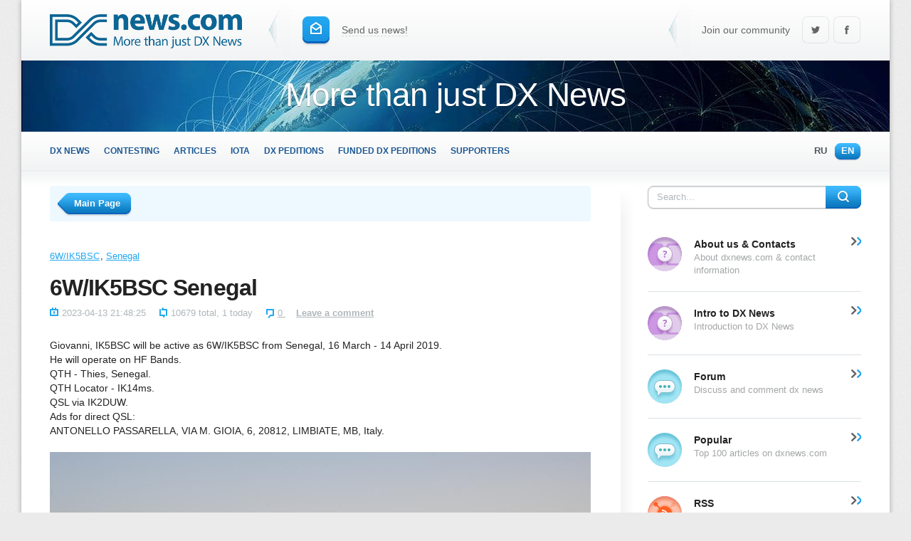

--- FILE ---
content_type: text/html; charset=windows-1251
request_url: https://amp.dxnews.com/6w-ik5bsc/
body_size: 14601
content:
                                                                    
	<!DOCTYPE html>
		<html amp prefix="og: http://ogp.me/ns#" lang="en">
		<head>
        <meta name="viewport" content="width=device-width, minimum-scale=1,initial-scale=1" />
	<title>6W/IK5BSC - Senegal</title>
			<meta property="og:title" content="6W/IK5BSC - Senegal" />
			<link rel="alternate" type="application/rss+xml" title="DX News RSS Feed" href="https://dxnews.com/rss.xml"/>
	<link rel="alternate" type="application/rss+xml" title="DX News Comments Feed" href="https://dxnews.com/rsscomments.xml"/>
	<link rel="preload" href="https://fonts.gstatic.com/s/opensans/v27/memvYaGs126MiZpBA-UvWbX2vVnXBbObj2OVTS-mu0SC55I.woff2" as="font" type="font/woff2" crossorigin>
	<link rel="preload" href="https://fonts.gstatic.com/s/opensans/v27/memvYaGs126MiZpBA-UvWbX2vVnXBbObj2OVTSumu0SC55K5gw.woff2" as="font" type="font/woff2" crossorigin>
	<meta property="fb:admins" content = "1599271259" />
	<meta property="fb:app_id" content="1970161809916380"/>
		<meta name="msapplication-TileColor" content="#5A82FF" />
	<meta name="msapplication-square150x150logo" content="https://dxnews.com/gfx/logotype.png" />
	<meta name="google-site-verification" content="DNFaKe1AOVjmuGTZ_PUkO9BmQ8Pk48vYMlDQvw-Fk3c" />
		<meta charset="utf-8"> 
	<!--<script async custom-element="amp-auto-ads"
        src="https://cdn.ampproject.org/v0/amp-auto-ads-0.1.js">
	</script>-->
						<meta property="og:type" content="article" />
			<meta property="og:url" content="https://dxnews.com/6w-ik5bsc/" /> 
			<meta property="article:publisher" content="DX News" />
			<meta property="article:author" content="DX News" />		
			<meta property="article:tag" content="DXing" />
			<meta property="article:section" content="Radio" />
					<meta property="og:image" content="https://dxnews.com/images/logo500x500.png" />
					<meta name="keywords" content="6W/IK5BSC, Senegal" />
					<meta name="description" content="Giovanni, IK5BSC will be active as 6W/IK5BSC from Senegal, 16 March - 14 April 2019." />
		<meta property="og:description" content="Giovanni, IK5BSC will be active as 6W/IK5BSC from Senegal, 16 March - 14 April 2019." />
					<link rel="canonical" href="https://dxnews.com/6w-ik5bsc/" />
			<link rel="amphtml" href="https://amp.dxnews.com/6w-ik5bsc/" />
			<link rel="alternate" hreflang="ru" href="https://dxnews.com/ru/6w-ik5bsc/" />
		<link rel="shortcut icon" href="https://dxnews.com/images/favicon.png" />
	<link rel="apple-touch-icon" href="https://dxnews.com/images/icon60x60.png" />
	<link rel="apple-touch-icon" sizes="76x76" href="https://dxnews.com/images/icon76x76.png" />
	<link rel="apple-touch-icon" sizes="120x120" href="https://dxnews.com/images/icon120x120.png" />
	<link rel="apple-touch-icon" sizes="152x152" href="https://dxnews.com/images/icon152x152.png" />
	<link rel="publisher" href="https://plus.google.com/105880974992427386602" />
			<style amp-custom>
		.send_news{float:left;margin-top:23px}.i_send{width:40px;height:41px;background-position:-305px 0;margin:0 12px 0 0}.send_news,a.dash{color:#666;text-decoration:none}.send_news:hover,a.dash:hover{color:#22a7f0}.send_news:hover .dash,a.dash:hover{border-bottom-color:#c8e5f6}.dash{border-bottom:1px dashed #d8d9d9;}a:hover .i_send{background-position:-305px -41px}a:active .i_send{background-position:-305px -82px}.social{float:right}.soc_group{float:left;white-space:nowrap;margin-top:23px}.soc_group>.icon{width:40px;height:41px}.soc_gp{background-position:0 -171px}.soc_tw{background-position:-40px -171px}.soc_fb{background-position:-80px -171px}.soc_gp:hover{background-position:0 -212px}.soc_tw:hover{background-position:-40px -212px}.soc_fb:hover{background-position:-80px -212px}.soc_gp:active{background-position:0 -253px}.soc_tw:active{background-position:-40px -253px}.soc_fb:active{background-position:-80px -253px}.soc_info{margin-right:12px;color:#666}.head-pic{height:100px;background:url(https://dxnews.com/images/head-pic.jpg) 50% 0 no-repeat fixed #146da6;overflow:hidden}.head-pic>p{font-size:46px;font-weight:300;letter-spacing:-.02em;color:#fff;text-shadow:0 1px 1px rgba(0,0,0,.4);text-align:center;margin-top:15px}#toolbar,#toolbar-pos{height:56px}#toolbar-pos.fixed #toolbar{position:fixed;top:0;left:0;right:0;width:100%;z-index:1234}.toolbar-in{min-width:990px;max-width:1220px;height:55px;margin:0 auto;border-bottom:1px solid #e1e3e4;background:-webkit-linear-gradient(top,#fff 0,#f2f3f4 100%);background:-moz-linear-gradient(top,#fff 0,#f2f3f4 100%);background:-ms-linear-gradient(top,#fff 0,#f2f3f4 100%);background:-o-linear-gradient(top,#fff 0,#f2f3f4 100%);background:linear-gradient(top,#fff 0,#f2f3f4 100%)}.topmenu{padding:0 40px}.head-menu{text-transform:uppercase;font-weight:700;list-style:none;padding:0;margin:0}.head-menu>li{float:left}.head-menu>li>a{margin-right:20px;height:25px;line-height:25px;padding:15px 0;float:left;position:relative;font-size:1.05em;text-decoration:none;color:#1c5894}.head-menu>li>a:after{content:"";position:absolute;left:0;top:100%;display:block;height:1px;width:100%;visibility:hidden;opacity:0;background:-webkit-linear-gradient(left,transparent 0,#22a7f0 50%,transparent 100%);background:-moz-linear-gradient(left,transparent 0,#22a7f0 50%,transparent 100%);background:-ms-linear-gradient(left,transparent 0,#22a7f0 50%,transparent 100%);background:-o-linear-gradient(left,transparent 0,#22a7f0 50%,transparent 100%);background:linear-gradient(left,transparent 0,#22a7f0 50%,transparent 100%)}.head-menu>li.active>a,.head-menu>li>a:hover{color:#22a7f0}.head-menu>li.active>a:after{opacity:1;visibility:visible}.head-menu>li>a,.head-menu>li>a:after{-webkit-transition:all ease-out .3s;-moz-transition:all ease-out .3s;-o-transition:all ease-out .3s;transition:all ease-out .3s}.lang{float:right;margin-top:16px}.lang>a{color:#4e555d;float:left;position:relative;font-size:13px;text-transform:uppercase;text-decoration:none;height:20px;line-height:20px;margin:0 10px 0 0;padding:1px 0 4px 10px}.lang>a:hover{color:#22a7f0}.lang>a.active{color:#fff;background:url(https://dxnews.com/images/sprite.png) -374px 0 no-repeat}.lang>a>.icon{position:absolute;right:0;top:0;width:10px;height:25px;margin:0 -10px 0 0;background-position:-590px -9999px;background-repeat:no-repeat}.lang>a.active>.icon{background-position:-590px 0}#footer{background:url(https://dxnews.com/images/footbg.png) 50% 0 #146da6;width:100%}.footer{padding:20px 40px;background:url(https://dxnews.com/images/foot_shadow.png) 50% 0 repeat-x}.foot_conteiner{padding:0px 380px 0px 0px}.foot_menu{float:left;width:100%}.foot_copy{float:right;width:300px;margin-right:-380px;padding:0px 0px 0px 80px;position:relative}.foot_menu>ul{float:left;width:32%;margin:0 0 40px 2%;padding:0;list-style:none;position:relative}.foot_menu>ul:after,.foot_menu>ul>li:after{content:"";position:absolute;left:0;top:8px;width:5px;height:5px;border:2px solid #22a7f0;border-radius:50%;-webkit-transition:all ease-out .2s;-moz-transition:all ease-out .2s;-o-transition:all ease-out .2s;transition:all ease-out .2s}.foot_menu>ul:first-child{margin-left:0}.foot_menu>ul>li{padding:0px 0px 0px 25px;position:relative}.foot_menu>ul>li>a{display:block;color:#fff;text-decoration:none;width:100%;padding:3px 0}.foot_menu>ul:hover:after,.foot_menu>ul>li:after{opacity:0;visibility:hidden}.foot_menu>ul>li:hover:after{opacity:1;visibility:visible}.foot_menu>ul>li>a:hover{color:#22a7f0}.foot_copy,.foot_copy a{color:#b6b7b8}.foot_copy a{text-decoration:none}.foot_copy a:hover{color:#fff}.counter img{opacity:.5;margin-right:5px;-webkit-transition:all ease-out .2s;-moz-transition:all ease-out .2s;-o-transition:all ease-out .2s;transition:all ease-out .2s}.counter img:hover{opacity:1}.foot_logo{float:right;width:50px;height:46px;background-position:-145px -60px}.top-grad{height:19px;border-top:1px solid #fff;background:-webkit-linear-gradient(top,#f2f4f5 0,#fff 100%);background:-moz-linear-gradient(top,#f2f4f5 0,#fff 100%);background:-ms-linear-gradient(top,#f2f4f5 0,#fff 100%);background:-o-linear-gradient(top,#f2f4f5 0,#fff 100%);background:linear-gradient(top,#f2f4f5 0,#fff 100%)}.foot-grad{height:49px;border-bottom:3px solid #fff;background:-webkit-linear-gradient(bottom,#f2f4f5 0,#fff 100%);background:-moz-linear-gradient(bottom,#f2f4f5 0,#fff 100%);background:-ms-linear-gradient(bottom,#f2f4f5 0,#fff 100%);background:-o-linear-gradient(bottom,#f2f4f5 0,#fff 100%);background:linear-gradient(bottom,#f2f4f5 0,#fff 100%)}#content{margin:0 40px;position:relative;min-height:387px}.conteiner{padding:0px 380px 0px 0px}#section{float:left;width:100%}#section img{max-width:100%;height:auto}#section iframe{max-width:100%}#rightside{float:right;width:300px;padding:0px 0px 0px 80px;margin-right:-380px;position:relative}.separator{width:20px;right:318px;top:0;bottom:0;position:absolute;overflow:hidden;background:-webkit-linear-gradient(left,#f3f3f3 0,#fff 100%);background:-moz-linear-gradient(left,#f3f3f3 0,#fff 100%);background:-ms-linear-gradient(left,#f3f3f3 0,#fff 100%);background:-o-linear-gradient(left,#f3f3f3 0,#fff 100%);background:linear-gradient(left,#f3f3f3 0,#fff 100%)}.separator:after,.separator:before{content:"";position:absolute;height:50px;width:100%;left:0}.separator:before{top:0;background:-webkit-linear-gradient(top,#fff 0,rgba(255,255,255,0) 100%);background:-moz-linear-gradient(top,#fff 0,rgba(255,255,255,0) 100%);background:-ms-linear-gradient(top,#fff 0,rgba(255,255,255,0) 100%);background:-o-linear-gradient(top,#fff 0,rgba(255,255,255,0) 100%);background:linear-gradient(top,#fff 0,rgba(255,255,255,0) 100%)}.separator:after{bottom:0;background:-webkit-linear-gradient(bottom,#fff 0,rgba(255,255,255,0) 100%);background:-moz-linear-gradient(bottom,#fff 0,rgba(255,255,255,0) 100%);background:-ms-linear-gradient(bottom,#fff 0,rgba(255,255,255,0) 100%);background:-o-linear-gradient(bottom,#fff 0,rgba(255,255,255,0) 100%);background:linear-gradient(bottom,#fff 0,rgba(255,255,255,0) 100%)}#t-search{position:relative;height:32px;margin-bottom:20px}#t-search input{width:220px;height:20px;padding:5px 66px 5px 12px;border:1px solid #babfc2;border-radius:8px;font-size:13px;box-shadow:0 1px 1px 0 rgba(0,0,0,.13),inset 0 1px 2px 0 rgba(0,0,0,.13);-webkit-box-shadow:0 1px 1px 0 rgba(0,0,0,.13),inset 0 1px 2px 0 rgba(0,0,0,.13);-moz-box-shadow:0 1px 1px 0 rgba(0,0,0,.13),inset 0 1px 2px 0 rgba(0,0,0,.13)}#t-search input:focus{border-color:#76c2ed}#t-search input::-webkit-input-placeholder{color:#b0b6ba}#t-search button{position:absolute;right:0;top:0;width:50px;height:32px;padding:0;border:0;background-position:-374px -123px;background-color:transparent;cursor:pointer}#t-search button:hover{background-position:-374px -155px}#t-search button:active{background-position:-374px -187px}.vmenu{margin-bottom:20px}.vmenu>.vmenu_item:first-child{border-top-width:0}.vmenu_item{color:inherit;text-decoration:none;display:block;border-top:1px solid #dae1e5;padding:20px 0;width:100%;position:relative}.vmenu_item *{cursor:pointer}.vmenu_item:after{clear:both;content:"";display:block}.vmenu_item:before{position:absolute;right:0;width:8px;height:12px;background-position:0 -48px}.vmenu_item:hover:before{background-position:-8px -48px}.vmenu_item>b,.vmenu_item>span,.vmenu_item>div{margin-left:65px;display:block;padding:0px 20px 0px 0px}.vmenu_item>b{margin-bottom:.3em;margin-top:-2px}.vmenu_item:hover>b{color:#22a7f0}.vmenu_item>div{font-size:.9em;color:#a3a6a8}.vmenu_item>.icon{float:left;width:48px;height:48px}.i_forum{background-position:-96px -60px}.i_contest{background-position:-48px -60px}.i_vmrss{background-position:0 -60px}.subscribe{margin-bottom:20px}.subscribe_head{margin:0;font-size:22px;padding-top:18px;text-align:center;color:#fff;height:171px;background:url(https://dxnews.com/images/subscribe.png) 50% 0 no-repeat #4bb7ea}.subscribe_form{background-color:#f3f3f3;padding:5px 23px 23px;border-radius:0 0 3px 3px;border-bottom:1px solid #dadada}.subscribe_form>input{text-align:center;width:228px}.like_block{list-style:none;padding:10px 5px;margin:0;border:1px solid #c9d6dd;border-radius:3px;white-space:nowrap}.like_block>li{display:inline-block;vertical-align:top;height:20px}.like_fb{padding:0 5px}.like_tw{width:85px}.block{margin:40px 0}.block>.title{border-top:4px solid #e9eef0;font-size:1.1em;font-weight:700;padding-top:8px;margin-bottom:20px}.list-items{list-style:none;padding:0;margin:0}.list-items>li{border-top:1px solid #dae1e5}.list-items>li>a{display:block;padding:18px 0;text-decoration:none;color:inherit}.list-items>li>a *{cursor:pointer}.list-items>li>a:after{clear:both;display:block;content:""}.list-items>li:first-child{border-top-width:0}.list-items>li:first-child>a{padding-top:0}.list-items .img{position:relative;float:left;width:80px;overflow:hidden}.list-items .img>img{max-width:100%;border-radius:2px;display:block}.list-items .date,.list-items .text{margin-left:105px}.list-items .text{height:2.8em;line-height:1.4em;overflow:hidden;margin-bottom:.3em}.list-items .date{font-size:.9em;color:#b0b6ba}.list-items>li>a .img:after{content:"";border-radius:2px;position:absolute;left:0;top:0;bottom:0;right:0;width:100%;background-color:#000;opacity:0;visibility:hidden}.list-items>li>a .img:before{z-index:1;position:absolute;left:50%;top:50%;margin:-10px 0 0 26px;background-position:-111px -123px;width:12px;height:20px;opacity:0;visibility:hidden}.list-items>li>a:hover .text{color:#23a7f0}.list-items>li>a:hover .img:after{opacity:.8;visibility:visible}.list-items>li>a:hover .img:before{margin-left:-6px;opacity:1;visibility:visible}.list-items>li>a .img:after,.list-items>li>a .img:before{-webkit-transition:all ease-out .3s;-moz-transition:all ease-out .3s;-o-transition:all ease-out .3s;transition:all ease-out .3s}.text-block{margin-bottom:40px}.hsep{margin:40px 0 0 -40px;height:10px;background:url(https://dxnews.com/images/hsep.png) no-repeat}.heading_cat{margin-bottom:20px}.heading_cat>h1,.heading_cat>h2,.heading_cat>h3{display:inline;font-size:24px;margin:0}.i_rss{width:36px;height:28px;background-position:-269px 0;margin:-8px 10px 0 0}.i_rss:hover{background-position:-269px -28px}.i_rss:active{background-position:-269px -56px}.article{display:block;background-color:#fff;border:1px solid #dfdfdf;border-radius:2px;margin-bottom:20px;box-shadow:0 1px 2px 0 rgba(0,0,0,.12),0 0 0 7px #f6f6f6;-webkit-box-shadow:0 1px 2px 0 rgba(0,0,0,.12),0 0 0 7px #f6f6f6;-moz-box-shadow:0 1px 2px 0 rgba(0,0,0,.12),0 0 0 7px #f6f6f6}.art_foot,.article{-webkit-transition:all ease-out .3s;-moz-transition:all ease-out .3s;-o-transition:all ease-out .3s;transition:all ease-out .3s}.article:hover{border-color:#a7cee5;box-shadow:0 1px 2px 0 rgba(0,0,0,.12),0 0 0 7px #eff9ff;-webkit-box-shadow:0 1px 2px 0 rgba(0,0,0,.12),0 0 0 7px #eff9ff;-moz-box-shadow:0 1px 2px 0 rgba(0,0,0,.12),0 0 0 7px #eff9ff}.art_body{padding:24px 24px 24px 246px}.art_body>.img{float:left;margin-left:-221px;width:185px;position:relative}.art_body>.img img{max-width:100%;border-radius:2px}.art_body>.img:after{content:"";border-radius:2px;position:absolute;left:0;top:0;bottom:0;right:0;width:100%;background-color:#000;opacity:0;visibility:hidden}.art_body>.img:before{z-index:1;position:absolute;left:50%;top:50%;margin:22px 0 0 -22px;background-position:-305px -123px;width:45px;height:46px;opacity:0;visibility:hidden}.art_body>.img:hover:before{background-position:-305px -169px}.art_body>.img:active:before{background-position:-305px -215px}.noimg .art_body{padding:0px 0px 0px 24px}.noimg .art_body>.img{display:none}.article:hover .art_body>.img:before{margin-top:-22px;opacity:1;visibility:visible}.article:hover .art_body>.img:after{opacity:.6;visibility:visible}.art_body>.img:after,.art_body>.img:before{-webkit-transition:margin-top .3s ease-out 0s,opacity .3s ease-out 0s,visibility .3s ease-out 0s;-moz-transition:margin-top .3s ease-out 0s,opacity .3s ease-out 0s,visibility .3s ease-out 0s;-o-transition:margin-top .3s ease-out 0s,opacity .3s ease-out 0s,visibility .3s ease-out 0s;transition:margin-top .3s ease-out 0s,opacity .3s ease-out 0s,visibility .3s ease-out 0s}.art_info{float:right;width:100%}.art_info>.title{font-size:20px;line-height:1.3em;margin:0;font-weight:400}.art_info>.title a{color:inherit;text-decoration:none}.art_info>.title a:hover{color:#22a7f0}.art_info>.date{font-size:13px;margin:.2em 0 25px}.art_info>.text{line-height:1.45em;max-height:4.35em;overflow:hidden;margin-top:25px}.art_foot{padding: 0px 24px 0px 246px;border-top:1px solid #dfdfdf;height:53px;font-size:13px}.article:hover .art_foot{border-color:#a7cee5}.art_foot-left{float:left;margin-left:-221px;width:205px;position:relative;margin-top:16px}.art_foot-right{float:right;width:100%;margin-top:16px}.meta{list-style:none;display:inline;padding:0;margin:0;font-size:13px;color:#b0b6ba}.meta a{color:#b0b6ba}.meta a:hover{color:#22a7f0}.meta>li{display:inline;margin-right:15px}.meta2{list-style:none;display:inline;padding:0;margin:0;font-size:13px;color:#b0b6ba}.meta2 a{color:#b0b6ba}.meta2 a:hover{color:#22a7f0}.meta2>li{display:inline;margin-right:15px}.rate{display:inline-block;vertical-align:middle;width:90px;height:16px;overflow:hidden;background:url(https://dxnews.com/images/sprite.png) 0 -123px no-repeat}.rate>.icon{display:block;height:16px;background-position:0 -139px}.rate_info{font-size:13px;color:#b0b6ba}.art_foot-left .meta2{float:left;text-align:left}.art_foot-left .meta2>li{margin:0 0 0 10px;float:left}.art_foot-left .meta2>li:first-child{margin-left:0}.art_foot-left .meta{float:right;text-align:right}.art_foot-left .meta>li{margin:0 0 0 10px;float:left}.art_foot-left .meta>li:first-child{margin-left:0px;}.i_coms{margin:-2px 5px 0 0;width:11px;height:15px;background-position:-11px -108px}.i_views{margin:-2px 5px 0 0;width:11px;height:15px;background-position:0 -108px}.i_date{margin:-2px 5px 0 0;width:12px;height:15px;background-position:-22px -108px}.art_foot-left .rate{margin-top:-4px}.art_foot .category{margin:0 150px 0 0}.more{position:relative;display:inline-block;color:#fff;text-decoration:none;height:33px;padding:0px 24px 0px 0px}.more:after,.more>b, .more>span{background:url(https://dxnews.com/images/sprite.png) -306px -261px no-repeat}.more>b, .more>span{display:block;cursor:pointer;padding:4px 0 8px 16px;height:21px;line-height:21px}.more:after{content:"";width:24px;height:33px;position:absolute;right:0;top:0;background-position:-576px -261px}.more:hover>b, .more:hover>span{background-position:-306px -294px}.more:hover:after{background-position:-576px -294px}.more:active>b,.more:active>span{background-position:-306px -327px}.more:active:after{background-position:-576px -327px}.art_foot .more{float:right;margin-top:-5px}.pager{position:relative;margin:40px 0}.pages-info{float:left;position:relative;margin-right:20px;line-height:20px;padding:6px 20px;height:20px;color:#9ca2a6;font-size:13px;background-color:#eaeef0;border-radius:8px}.pages-info:after{content:"";position:absolute;left:17px;top:0;margin-top:-7px;vertical-align:middle;border:solid transparent;border-bottom-color:#eaeef0;border-width:0 7px 7px}.pages{font-size:18px;font-weight:700}.pages>a,.pages>span{margin-left:-3px;text-decoration:none;display:inline-block;padding:5px 8px;border-radius:8px;height:22px;line-height:22px}.pages>span{color:#fff;background:-webkit-linear-gradient(top,#3ebbff 0,#0b7abf 100%);background:-moz-linear-gradient(top,#3ebbff 0,#0b7abf 100%);background:-ms-linear-gradient(top,#3ebbff 0,#0b7abf 100%);background:-o-linear-gradient(top,#3ebbff 0,#0b7abf 100%);background:linear-gradient(top,#3ebbff 0,#0b7abf 100%);box-shadow:0 2px 1px 0 rgba(0,0,0,.1),inset 0 -2px 0 0 #0a63bc;-webkit-box-shadow:0 2px 1px 0 rgba(0,0,0,.1),inset 0 -2px 0 0 #0a63bc;-moz-box-shadow:0 2px 1px 0 rgba(0,0,0,.1),inset 0 -2px 0 0 #0a63bc}.pages>a:hover{background-color:#eaeef0}.pages>span.nav_ext{background:0 0;color:#222;border-radius:0;box-shadow:none;-webkit-box-shadow:none;-moz-box-shadow:none}.pager-lr{float:right;margin-left:20px}.pager-lr a{float:left;width:34px;height:34px;margin-left:3px}.pager-lr span{opacity:.5}.i_next{background-position:-271px -123px}a.i_next:hover{background-position:-271px -157px}a.i_next:active{background-position:-271px -192px}.i_prev{background-position:-237px -123px}a.i_prev:hover{background-position:-237px -157px}a.i_prev:active{background-position:-237px -192px}.pager span .i_next,.pager span .i_prev{opacity:.3}.breadcrumbs{background:#eef8ff;border-radius:4px;padding:7px 10px;font-size:13px;margin-bottom:40px}.breadcrumbs:after{content:"";display:block;clear:both}.breadcrumbs>ul{display:block;list-style:none;padding:0;margin:8px 0 0 145px}.breadcrumbs>ul>li{display:inline}.breadcrumbs>ul>li:first-child:before{display:none}.breadcrumbs>ul>li:before{content:"/";margin:0 8px 0 5px;color:#b7bbbd}.breadcrumbs .back{float:left;margin-top:3px}.back{position:relative;display:inline-block;color:#fff;text-decoration:none;height:33px;padding:0px 0px 0px 24px}.back:after,.back>b,.back>span{background:url(https://dxnews.com/images/sprite.png) 100% -360px no-repeat}.back>b, .back>span{display:block;cursor:pointer;padding:4px 16px 8px 0;height:21px;line-height:21px}.back:after{content:"";width:24px;height:33px;position:absolute;left:0;top:0;background-position:-306px -360px}.back:hover>b, .back:hover>span{background-position:100% -393px}.back:hover:after{background-position:-306px -393px}.back:active>b, .back:active>span{background-position:100% -426px}.back:active:after{background-position:-306px -426px}.tags{list-style:none;padding:0;font-size:13px}.tags>li{display:inline}.tags>li:before{content:", ";margin-left:-3px}.tags>li:first-child:before{display:none}.story>.text>a{word-break: break-all;}.story>.text>p>a{word-break: break-all;}.story>.title{font-size:32px;margin:-.2em 0 .2em;letter-spacing:-.03em;line-height:1.32em}.story>.meta{display:block;margin-bottom:2em}.story>.text{margin-bottom:40px}.sharebox-in{height:48px;padding:7px 10px 7px 7px;border:2px solid #e1e8ec;border-radius:4px}.sharebox-in:after{clear:both;display:block;content:""}.share_text{float:left;padding:4px 20px 3px 15px;width:100px;line-height:1.35em;color:#1c5894}.share_count{margin-left:7px;position:relative;background:#eaeef0;border-radius:8px;display:inline-block;line-height:22px;height:22px;padding:10px 15px;vertical-align:middle;color:#4d5f6d}.share_count:after{content:"";position:absolute;top:50%;left:0;margin:-8px 0 0 -8px;vertical-align:middle;border:solid transparent;border-right-color:#eaeef0;border-width:8px 8px 8px 0}.sharebox-in>.icon{width:56px;height:45px;margin-top:3px}.share_gp{background-position:0 -294px}.share_tw{background-position:-56px -294px}.share_fb{background-position:-112px -294px}.share_gp:hover{background-position:0 -339px}.share_tw:hover{background-position:-56px -339px}.share_fb:hover{background-position:-112px -339px}.share_gp:active{background-position:0 -384px}.share_tw:active{background-position:-56px -384px}.share_fb:active{background-position:-112px -384px}.midblock{margin-bottom:40px}.midtitle{font-size:24px;font-weight:700;letter-spacing:-.02em;margin-bottom:.6em}.thumb-list{list-style:none;padding:0;margin:0}.thumb-list:after{clear:both;display:block;content:""}.thumb-list>li{float:left;width:32%;margin-left:2%}.thumb-list>li:first-child{margin-left:0}.thumb-list>li>a{position:relative;display:block;color:inherit}.thumb-list>li>a:after{content:"";position:absolute;left:0;top:0;right:0;bottom:0;width:100%;background:#000;visibility:hidden;opacity:0;border-radius:2px;-webkit-transition:all ease-out .3s;-moz-transition:all ease-out .3s;-o-transition:all ease-out .3s;transition:all ease-out .3s}.thumb-list>li>a:hover:after{opacity:.5;visibility:visible}.thumb-list>li>a>img{border-radius:2px;min-width:100%}.thumb-list>li>a *{cursor:pointer}.thumb-list>li .title{z-index:1;position:absolute;left:20px;bottom:20px;right:20px}.thumb-list>li .title>span{background:#fff;font-size:16px}.i_comments:before{width:21px;height:24px;background-position:-90px -123px;margin:-3px 18px 0 0}.comment_item{border-bottom:1px solid #dae1e5;height:1%;padding:0 0 20px 125px;margin-bottom:20px}.com_left{width:105px;padding:0px 20px 0px 0px;float:left;margin-left:-125px;position:relative}.com_right{width:100%;float:right}.com_left .rate_info,.com_right>.meta{display:block;margin:.3em 0 .6em}.com_right .meta.ico:before{margin:-3px 6px 0 0;width:14px;height:14px;background-position:-135px -123px}.com_right>.text{margin-top:.6em; overflow:hidden; max-width:100%;}.greybox{background:#f3f3f3;padding:25px;margin:40px 0}.add_comment{padding:0px 315px 0px 0px;margin-bottom:10px}.add_comment label{position:absolute;opacity:0;visibility:hidden}.add_comment_right{float:right;margin-right:-235px;width:215px;padding:0px 0px 0px 20px}.add_comment_left{float:left;width:100%}.add_comment_right>input{width:277px}.add_comment_left>textarea{height:251px;margin:0}.captcha>img{float:left;width:105px;height:63px;border-radius:4px;margin-right:5px}.captcha>input{float:left;width:79px;height:49px;font-size:26px;margin:0;text-align:center}@media (max-width:1100px){#header .sep{display:none}}@media (max-width:1000px){#header,.topmenu{padding:0 20px}.hsep{margin-left:-20px}#content{margin:0 20px}.footer{padding:0px 20px 0px 20px;}}
.next_news{float:right;background: #eee; font-family: 'Proxima Nova Bold',sans-serif; font-size: .93em;color: #5a6871;text-transform: uppercase;text-decoration: none;letter-spacing: 3px;padding: 18px 14px;display: inline-block;min-width: 274px;margin-bottom: 1em;}
.prev_news{background: #eee; font-family: 'Proxima Nova Bold',sans-serif; font-size: .93em;color: #5a6871;text-transform: uppercase;text-decoration: none;letter-spacing: 3px;padding: 18px 14px;display: inline-block;margin-right: 36px;min-width: 274px;margin-bottom: 1em;}
.prev_news:before{background:url(https://dxnews.com/i/c-news-nav-arrow.png) no-repeat top;width:25px;height:20px;display:inline-block;vertical-align:middle;margin-right:12px;content:''}
.next_news:hover{color:#9eaab2;cursor:pointer;}
.prev_news:hover{color:#9eaab2;cursor:pointer;}
.next_news:after{background:url(https://dxnews.com/i/c-news-nav-arrow.png) no-repeat bottom;width:25px;height:20px;display:inline-block;vertical-align:middle;margin-left:12px;content:''}
		#header{height:85px;padding:0 40px;background:-webkit-linear-gradient(top,#fff 0,#f2f3f4 100%);background:-moz-linear-gradient(top,#fff 0,#f2f3f4 100%);background:-ms-linear-gradient(top,#fff 0,#f2f3f4 100%);background:-o-linear-gradient(top,#fff 0,#f2f3f4 100%);background:linear-gradient(top,#fff 0,#f2f3f4 100%)}.logo{float:left;margin:20px 38px 0 0}a.logo *{cursor:pointer}.logo .icon{display:block;width:270px;height:48px;background-position:0 0}#header .sep{float:left;background-position:-345px -20px;width:29px;height:74px;margin:5px 17px 0 0}		a,abbr,acronym,address,applet,article,aside,audio,b,big,blockquote,canvas,caption,center,cite,code,dd,del,details,dfn,div,dl,dt,em,embed,fieldset,figcaption,figure,footer,form,h1,h2,h3,h4,h5,h6,header,hgroup,html,i,iframe,img,ins,kbd,label,legend,li,mark,menu,nav,object,ol,output,p,pre,q,ruby,s,samp,section,small,span,strike,strong,sub,summary,sup,time,u,ul,var,video{margin:0;padding:0;border:0;font:inherit;vertical-align:baseline}article,aside,details,figcaption,figure,footer,header,hgroup,menu,nav,section{display:block}blockquote,q{quotes:none}blockquote:after,blockquote:before,q:after,q:before{content:'';content:none}table{border-collapse:collapse;border-spacing:0}article,aside,details,figcaption,figure,footer,header,hgroup,nav,section,summary{display:block}button,input,select,textarea{font:14px/1.45 "Open Sans",Helvetica,sans-serif;color:#222;outline:0}a{outline:0;color:#22a7f0;text-decoration:underline}a:hover{color:#ff7e28}a img{border:0}a>img{vertical-align:bottom}.h1,.h2,.h3,.h4,.h5,h1,h2,h3,h4,h5{margin:2em 0 .6em;line-height:normal;font-weight:700;letter-spacing:-.02em;text-rendering:optimizeLegibility}.h1,h1{font-size:26px}.h2,h2{font-size:24px}.h3,h3{font-size:22px}.h4,h4{font-size:18px}.h5,h5{font-size:16px}.first{margin-top:0}.center{text-align:center}.strike{text-decoration:line-through}.uline{text-decoration:underline}.hide{display:none}.left{float:left}.right{float:right}.over{display:inline-block;vertical-align:middle;max-width:100%;white-space:nowrap;text-overflow:ellipsis;overflow:hidden}a .over{cursor:pointer}.grey{color:#b0b6ba}.grey a{color:inherit}.grey a:hover{color:#222}.clr{clear:both}.clrfix:after{clear:both;content:"";display:block;height:0;width:0;visibility:hidden}ul{padding-left:25px;list-style:disc}ol{padding-left:25px;list-style:decimal}blockquote,dd,dl,fieldset,ol,p,pre,table,ul{margin-bottom:20px}b,strong{font-weight:700}cite,em,i{font-style:italic}caption{text-align:left}td,th{vertical-align:middle}.small,small{font-size:.9em}hr{height:0;border:0;border-top:1px solid #dfdfdf;-moz-box-sizing:content-box;box-sizing:content-box;margin:20px 0}.tableSort,table.calendar,table.pm,table.tableform,table.userstop{border-collapse:collapse;border-spacing:0}.grid_1_2{float:left;width:48%;margin-right:4%}.grid_1_3{float:left;width:30%;margin-right:5%}.grid_2_3{float:left;width:65%;margin-right:5%}.grid_1_4{float:left;width:22%;margin-right:4%}.grid_last{margin-right:0}.breadcrumb{color:#cdcdcd;background-color:#fff;margin-bottom:2px;padding:10px 20px;height:1%}.breadcrumb a{color:#222;text-decoration:inherit}.breadcrumb a:hover{text-decoration:underline}.breadcrumb .sep{margin:0 10px}button::-moz-focus-inner,input::-moz-focus-inner{border:0;padding:0}.btn{color:#fff;display:inline-block;vertical-align:middle;cursor:pointer;height:35px;line-height:21px;border-radius:8px;padding:6px 20px;border:0;position:relative;-moz-box-sizing:border-box;-webkit-box-sizing:border-box;box-sizing:border-box;background:-webkit-linear-gradient(top,#3ebbff 0,#0b7abf 100%);background:-moz-linear-gradient(top,#3ebbff 0,#0b7abf 100%);background:-ms-linear-gradient(top,#3ebbff 0,#0b7abf 100%);background:-o-linear-gradient(top,#3ebbff 0,#0b7abf 100%);background:linear-gradient(top,#3ebbff 0,#0b7abf 100%);box-shadow:0 2px 1px 0 rgba(0,0,0,.1),inset 0 -2px 0 0 #0a63bc;-webkit-box-shadow:0 2px 1px 0 rgba(0,0,0,.1),inset 0 -2px 0 0 #0a63bc;-moz-box-shadow:0 2px 1px 0 rgba(0,0,0,.1),inset 0 -2px 0 0 #0a63bc}.btn:hover{background:-webkit-linear-gradient(top,#52c1fe 0,#2297e0 100%);background:-moz-linear-gradient(top,#52c1fe 0,#2297e0 100%);background:-ms-linear-gradient(top,#52c1fe 0,#2297e0 100%);background:-o-linear-gradient(top,#52c1fe 0,#2297e0 100%);background:linear-gradient(top,#52c1fe 0,#2297e0 100%);box-shadow:0 2px 1px 0 rgba(0,0,0,.1),inset 0 -2px 0 0 #1c77c2;-webkit-box-shadow:0 2px 1px 0 rgba(0,0,0,.1),inset 0 -2px 0 0 #1c77c2;-moz-box-shadow:0 2px 1px 0 rgba(0,0,0,.1),inset 0 -2px 0 0 #1c77c2}.btn:active{margin-top:1px;padding-bottom:5px;height:34px;background:-webkit-linear-gradient(top,#1690d7 0,#27a5ec 100%);background:-moz-linear-gradient(top,#1690d7 0,#27a5ec 100%);background:-ms-linear-gradient(top,#1690d7 0,#27a5ec 100%);background:-o-linear-gradient(top,#1690d7 0,#27a5ec 100%);background:linear-gradient(top,#1690d7 0,#27a5ec 100%);box-shadow:0 1px 1px 0 rgba(0,0,0,.1),inset 0 -1px 0 0 #1c77c2;-webkit-box-shadow:0 1px 1px 0 rgba(0,0,0,.1),inset 0 -1px 0 0 #1c77c2;-moz-box-shadow:0 1px 1px 0 rgba(0,0,0,.1),inset 0 -1px 0 0 #1c77c2}.btn._orange{background:-webkit-linear-gradient(top,#f2965b 0,#fb6d44 100%);background:-moz-linear-gradient(top,#f2965b 0,#fb6d44 100%);background:-ms-linear-gradient(top,#f2965b 0,#fb6d44 100%);background:-o-linear-gradient(top,#f2965b 0,#fb6d44 100%);background:linear-gradient(top,#f2965b 0,#fb6d44 100%);box-shadow:0 2px 1px 0 rgba(0,0,0,.1),inset 0 -2px 0 0 #b43418;-webkit-box-shadow:0 2px 1px 0 rgba(0,0,0,.1),inset 0 -2px 0 0 #b43418;-moz-box-shadow:0 2px 1px 0 rgba(0,0,0,.1),inset 0 -2px 0 0 #b43418}.btn._orange:hover{background:-webkit-linear-gradient(top,#fab57a 0,#f98055 100%);background:-moz-linear-gradient(top,#fab57a 0,#f98055 100%);background:-ms-linear-gradient(top,#fab57a 0,#f98055 100%);background:-o-linear-gradient(top,#fab57a 0,#f98055 100%);background:linear-gradient(top,#fab57a 0,#f98055 100%);box-shadow:0 2px 1px 0 rgba(0,0,0,.1),inset 0 -2px 0 0 #d73e0d;-webkit-box-shadow:0 2px 1px 0 rgba(0,0,0,.1),inset 0 -2px 0 0 #d73e0d;-moz-box-shadow:0 2px 1px 0 rgba(0,0,0,.1),inset 0 -2px 0 0 #d73e0d}.btn._orange:active{background:-webkit-linear-gradient(top,#fb6c44 0,#f39156 100%);background:-moz-linear-gradient(top,#fb6c44 0,#f39156 100%);background:-ms-linear-gradient(top,#fb6c44 0,#f39156 100%);background:-o-linear-gradient(top,#fb6c44 0,#f39156 100%);background:linear-gradient(top,#fb6c44 0,#f39156 100%);box-shadow:0 1px 1px 0 rgba(0,0,0,.1),inset 0 -1px 0 0 #b43418;-webkit-box-shadow:0 1px 1px 0 rgba(0,0,0,.1),inset 0 -1px 0 0 #b43418;-moz-box-shadow:0 1px 1px 0 rgba(0,0,0,.1),inset 0 -1px 0 0 #b43418}a.btn{text-decoration:none}._wide{width:100%;display:block;-moz-box-sizing:border-box;-webkit-box-sizing:border-box;box-sizing:border-box}.caret{display:inline-block;width:0;height:0;margin-left:2px;vertical-align:middle;border:solid transparent;border-top-color:#0369bc;border-width:5px 4px 0}.dropdown{position:relative}.dropdown-toggle:focus{outline:0}.dropdown-form,.dropdown-menu{position:absolute;top:100%;left:0;z-index:400;display:none;float:left;min-width:153px;padding:9px 0;margin:0;list-style:none;background-color:#fff;border:1px solid rgba(0,0,0,.05);box-shadow:0 6px 10px 0 rgba(0,0,0,.18);background-clip:padding-box}.dropdown-form{padding:40px}.dropdown-form.right,.dropdown-menu.right{right:0;left:auto}.dropdown-menu>li>a{text-decoration:none;color:#222;display:block;padding:3px 16px;clear:both;font-weight:400;line-height:1.428571429;border-width:0;white-space:nowrap}.dropdown-menu>li>a:hover{background-color:#ececec;color:#222}.divider{height:1px;margin:9px 0;overflow:hidden;background-color:#e5e5e5}.open>.dropdown-form,.open>.dropdown-menu{display:block}.open>a{outline:0}.dropup .dropdown-form,.dropup .dropdown-menu{top:auto;bottom:100%;margin-bottom:1px}.fade{opacity:0;-webkit-transition:opacity .15s linear;transition:opacity .15s linear}.fade.in{opacity:1}.collapse{display:none}.collapse.in{display:block}.collapsing{position:relative;height:0;overflow:hidden;-webkit-transition:height .35s ease;transition:height .35s ease}.tab-content>.tab-pane{display:none}.tab-content>.active{display:block}.alert{background:#f9f4e1;color:#6a5f39;padding:14px 20px;margin:0 0 2px}.scriptcode,.text_spoiler,.title_quote,.title_spoiler{padding:15px;border:1px solid #dfdfdf}.title_quote{font-weight:700}.quote,blockquote{padding:0 0 0 20px;margin:20px 0;color:#777;border-left:2px solid #dfdfdf;font-family:Georgia,serif;font-style:italic;}.title_spoiler{padding:10px 15px;margin-top:2px}.text_spoiler{margin-bottom:2px}.title_spoiler img{vertical-align:middle;margin:-3px 5px 0 0}.scriptcode{color:#4c6d0f;text-align:left;font-family:"Courier New";}.title_spoiler{font-weight:700}.text_spoiler{border-top:0;text-align:justify}.hide{background-color:#f0f0f0;padding:5px;color:#4c6d0f;margin:0 0 1em}.hide a{text-decoration:underline}.hide a:hover{text-decoration:none}.inhide{border:1px solid #d1e3ef;padding:5px;background-color:#fff;margin-bottom:5px}#dropmenudiv{padding:10px 0;min-width:160px;width:auto;opacity:1;display:none;border:1px solid rgba(0,0,0,.05);box-shadow:0 6px 10px 0 rgba(0,0,0,.18);background-color:#fff}#dropmenudiv a{text-decoration:none;display:block;padding:3px 20px;border:0;white-space:nowrap;color:inherit}#dropmenudiv a:hover{background-color:#ececec;color:#222}input[type=color],input[type=date],input[type=datetime-local],input[type=datetime],input[type=email],input[type=month],input[type=number],input[type=password],input[type=search],input[type=tel],input[type=text],input[type=time],input[type=url],input[type=week],select,textarea{display:inline-block;height:22px;line-height:22px;padding:6px 12px;margin-bottom:10px;vertical-align:middle;border-radius:4px;box-shadow:inset 0 1px 2px 0 rgba(0,0,0,.13);-webkit-box-shadow:inset 0 1px 2px 0 rgba(0,0,0,.13);-moz-box-shadow:inset 0 1px 2px 0 rgba(0,0,0,.13)}textarea{height:auto}input[type=color],input[type=date],input[type=datetime-local],input[type=datetime],input[type=email],input[type=month],input[type=number],input[type=password],input[type=search],input[type=tel],input[type=text],input[type=time],input[type=url],input[type=week],textarea{background:#fff;border:1px solid #dfdfdf;transition:border .2s linear 0s}.uneditable-input:focus,input[type=color]:focus,input[type=date]:focus,input[type=datetime-local]:focus,input[type=datetime]:focus,input[type=email]:focus,input[type=month]:focus,input[type=number]:focus,input[type=password]:focus,input[type=search]:focus,input[type=tel]:focus,input[type=text]:focus,input[type=time]:focus,input[type=url]:focus,input[type=week]:focus,select:focus,textarea:focus{border-color:#76c2ed}input[type=checkbox],input[type=radio]{line-height:normal;margin:4px 0 0}input[type=button],input[type=checkbox],input[type=file],input[type=image],input[type=radio],input[type=reset],input[type=submit]{width:auto}input[type=file],select{height:35px;line-height:35px}select{width:300px;background:#fff;border:1px solid #dfdfdf;transition:border .2s linear 0s}select[multiple],select[size]{height:auto}input[type=checkbox]:focus,input[type=file]:focus,input[type=radio]:focus,select:focus{border-color:#76c2ed;outline:0}input::-moz-placeholder,input::-webkit-input-placeholder,textarea::-moz-placeholder,textarea::-webkit-input-placeholder{opacity:.5}textarea{overflow:auto;vertical-align:top;resize:vertical}input:focus{outline:0}button[disabled],input[disabled]{cursor:default}#category{width:448px}.ico:before,.icon,.ui-icon{border:0;display:inline-block;vertical-align:middle;background-image:url(https://dxnews.com/images/sprite.png)}.icon,.ui-icon{text-align:left;overflow:hidden;text-indent:-9999px;white-space:nowrap}.ico:before{content:"";width:14px;height:14px}		.sharebox-in{height:auto}.sharebox-in table{margin-bottom:0}.myvideo{position:relative;padding-bottom:56.25%;height:0;overflow:hidden}.myvideo embed,.myvideo iframe,.myvideo object{position:absolute;top:0;left:0;width:100%;height:100%;max-width:560px}@media screen and (max-width:1024px){.toolbar-in,body,body>div{min-width:1px}.foot_conteiner{padding-right:0}.foot_menu{width:66%}.foot_copy{padding-left:0;width:33%;margin-right:0}.foot_menu>ul{width:48%;box-sizing:border-box}}@media screen and (max-width:960px){#rightside,#section{box-sizing:border-box}.conteiner{padding-right:0}#section{width:66%}#rightside{width:30%;margin-right:0;padding-left:0}.separator{right:30%}#t-search input,.subscribe_form input{height:32px;width:100%;box-sizing:border-box}.topmenu .head-menu{display:none}#rightside .like_block li{display:block;margin-bottom:10px;text-align:center}#rightside .like_tw{margin:0 auto}#rightside .like_block li:last-child{margin-bottom:0}#rightside .like_gp>div{left:5px;position:relative}}@media screen and (max-width:810px){#header{height:auto;padding-bottom:20px;overflow:hidden}.head-pic{clear:both;height:auto}.logo{float:none;display:block;text-align:center;margin-right:0}}@media screen and (max-width:768px){.head-pic,.send_news,.separator{display:none}#rightside,#section,.social{width:100%;float:none}#rightside{position:relative;padding-top:20px}#rightside:before{content:"";height:25px;left:-20px;position:absolute;right:-20px;top:-21px;background:-moz-linear-gradient(top,#f3f3f3 0,#fff 100%);background:-webkit-gradient(linear,left top,left bottom,color-stop(0,#f3f3f3),color-stop(100%,#fff));background:-webkit-linear-gradient(top,#f3f3f3 0,#fff 100%);background:-o-linear-gradient(top,#f3f3f3 0,#fff 100%);background:-ms-linear-gradient(top,#f3f3f3 0,#fff 100%);background:linear-gradient(to bottom,#f3f3f3 0,#fff 100%)}.social{text-align:center}.soc_group{float:none;display:inline-block}}@media screen and (max-width:680px){.head-pic{background-size:cover}.add_comment label{left:0}.head-pic>p{line-height:47px}}@media screen and (max-width:600px){.add_comment{padding-right:0}.add_comment_left{float:none;margin-bottom:20px}.add_comment_right{float:none;margin:0;width:100%;padding:0}.add_comment_right input{box-sizing:border-box;height:37px;width:100%}}@media screen and (max-width:520px){article{font-size:1.2em} .art_foot .more,.art_foot .more b{background:0 0;color:#22a7f0}.art_foot-left,.foot_copy,.pages{position:relative}.add_comment+.btn,.art_foot{height:auto}.comment_item .com_right .text,.pages,.pages:before{clear:both}.send_news,.social{float:none;display:block;text-align:center}.soc_group{float:none}.foot_copy,.foot_menu,.foot_menu>ul{width:100%;float:none;margin:0 auto 20px;max-width:250px}.foot_copy,.foot_menu>ul:last-child{margin-bottom:0}.foot_copy{left:22px}.art_body>.img.ico{display:inline-block;float:none;margin-left:0;position:relative;text-align:center}.art_body{padding:24px}.art_foot{overflow:hidden;padding:0}.art_foot-right{margin:10px 0 10px 23px;width:auto}.art_foot-left{margin-left:23px;margin-top:10px;width:auto;overflow:hidden}.art_foot .more:after{display:none}.logo img{max-width:100%}.pages{margin-top:20px;text-align:center;padding-bottom:10px;top:13px}.pages:before{content:"";overflow:hidden;display:table;visibility:hidden}.thumb-list>li{float:none;width:100%;margin-left:0;margin-bottom:20px}.thumb-list>li:last-child{margin-bottom:0}.sharebox-in td{display:block;clear:both;width:100%;text-align:center}.sharebox-in .share_text{display:block;width:100%;float:none;text-align:center;box-sizing:border-box}.g-recaptcha>div>div:first-child{width:100%;max-width:100%;overflow:auto}.g-recaptcha>div>div:last-child,.g-recaptcha>div>div:last-child textarea{max-width:100%;width:auto}.sharebox-in .like_block li{display:block;margin:8px auto;text-align:center}.sharebox-in .like_block{padding-top:0;padding-bottom:0}.meta>li{display:block;margin-top:8px}.meta>li:first-child{margin-top:0}.comment_item{height:auto;padding-left:0}.com_left{margin-left:0}.com_right{float:none}.comment_item .com_right .meta{overflow:hidden}}.uk-offcanvas,.uk-offcanvas-bar{position:fixed;top:0;bottom:0;left:0}@media screen and (max-width:400px){.add_comment+.btn{height:auto}}.uk-nav-offcanvas>li>a{color:#ccc;padding:10px 15px}.uk-nav-offcanvas>.uk-open>a,html:not(.uk-touch) .uk-nav-offcanvas>li>a:focus,html:not(.uk-touch) .uk-nav-offcanvas>li>a:hover{background:#404040;color:#fff;outline:0}html .uk-nav.uk-nav-offcanvas>li.uk-active>a{background:#1a1a1a;color:#fff}.uk-nav-offcanvas .uk-nav-header{color:#777}.uk-nav-offcanvas .uk-nav-divider{border-top:1px solid #1a1a1a}.uk-nav-offcanvas ul a{color:#ccc}html:not(.uk-touch) .uk-nav-offcanvas ul a:hover{color:#fff}.uk-offcanvas{display:none;right:0;z-index:1000;touch-action:none;background:rgba(0,0,0,.1)}.uk-offcanvas.uk-active{display:block}.uk-offcanvas-page{position:fixed;-webkit-transition:margin-left .3s ease-in-out;transition:margin-left .3s ease-in-out}.uk-offcanvas-bar{-webkit-transform:translateX(-100%);transform:translateX(-100%);z-index:1001;width:270px;max-width:100%;background:#333;overflow-y:auto;-webkit-overflow-scrolling:touch;-webkit-transition:-webkit-transform .3s ease-in-out;transition:transform .3s ease-in-out;-ms-scroll-chaining:none}.uk-offcanvas.uk-active .uk-offcanvas-bar.uk-offcanvas-bar-show{-webkit-transform:translateX(0);transform:translateX(0)}.uk-offcanvas-bar-flip{left:auto;right:0;-webkit-transform:translateX(100%);transform:translateX(100%)}.uk-offcanvas .uk-panel{margin:20px 15px;color:#777}.uk-offcanvas .uk-panel a:not([class]),.uk-offcanvas .uk-panel-title{color:#ccc}.uk-offcanvas .uk-panel a:not([class]):hover{color:#fff}.uk-offcanvas-bar .head-menu>li{float:none;display:block}.uk-offcanvas-bar .head-menu>li>a{float:none;display:inline-block}.menu-link{display:none;float:left;background:#3ebbff;background:-moz-linear-gradient(top,#3ebbff 0,#0d7bc2 100%);background:-webkit-gradient(linear,left top,left bottom,color-stop(0,#3ebbff),color-stop(100%,#0d7bc2));background:-webkit-linear-gradient(top,#3ebbff 0,#0d7bc2 100%);background:-o-linear-gradient(top,#3ebbff 0,#0d7bc2 100%);background:-ms-linear-gradient(top,#3ebbff 0,#0d7bc2 100%);background:linear-gradient(to bottom,#3ebbff 0,#0d7bc2 100%);filter:progid:DXImageTransform.Microsoft.gradient( startColorstr='#3ebbff', endColorstr='#0d7bc2', GradientType=0 );font-size:10px;z-index:10;width:2em;height:auto;padding:2.1em 1.6em;border-bottom:1px solid #0A63BC;border-radius:8px;-webkit-transition:all .4s ease 0s;-moz-transition:all .4s ease 0s;-ms-transition:all .4s ease 0s;-o-transition:all .4s ease 0s;transition:all .4s ease 0s;margin-top:4px}.menu-link:hover{background:#3ebbff;background:-moz-linear-gradient(top,#3ebbff 0,#33a6ea 100%);background:-webkit-gradient(linear,left top,left bottom,color-stop(0,#3ebbff),color-stop(100%,#33a6ea));background:-webkit-linear-gradient(top,#3ebbff 0,#33a6ea 100%);background:-o-linear-gradient(top,#3ebbff 0,#33a6ea 100%);background:-ms-linear-gradient(top,#3ebbff 0,#33a6ea 100%);background:linear-gradient(to bottom,#3ebbff 0,#33a6ea 100%);filter:progid:DXImageTransform.Microsoft.gradient( startColorstr='#3ebbff', endColorstr='#33a6ea', GradientType=0 );border-bottom:1px solid #1F81D1}.menu-link:focus{background:#1791d8;background:-moz-linear-gradient(top,#1791d8 0,#25a3ea 100%);background:-webkit-gradient(linear,left top,left bottom,color-stop(0,#1791d8),color-stop(100%,#25a3ea));background:-webkit-linear-gradient(top,#1791d8 0,#25a3ea 100%);background:-o-linear-gradient(top,#1791d8 0,#25a3ea 100%);background:-ms-linear-gradient(top,#1791d8 0,#25a3ea 100%);background:linear-gradient(to bottom,#1791d8 0,#25a3ea 100%);filter:progid:DXImageTransform.Microsoft.gradient( startColorstr='#1791d8', endColorstr='#25a3ea', GradientType=0 );border-bottom:1px solid #0A63BC}.menu-link span{position:relative;display:block}.menu-link span,.menu-link span:after,.menu-link span:before{background-color:#fff;width:100%;height:.2em}.menu-link span:after,.menu-link span:before{position:absolute;margin-top:-.6em;content:" "}.menu-link span:after{margin-top:.6em}.uk-offcanvas .head-menu>li>a{padding:0 0 7px}.uk-offcanvas .head-menu>li>a:after{top:80%}@media screen and (max-width:960px){.menu-link{display:block}}		.body-amp{margin:0;padding:0;border:0;vertical-align:baseline;line-height:1;font:14px/1.45 "Open Sans",Helvetica,sans-serif;color:#222;outline:0;background:url(https://dxnews.com/images/bg.png) fixed #ebebeb}.head-menu-a-amp{font-size:.85em}.font-bold-amp{font-weight:700}.font-bold-20-amp{font-weight:700;font-size:20px}.font-bold-clr-amp{font-weight:700;color:#b0b6ba}.width-100{width:100%}.width-80{width:80%}.width-60{width:60%}.width-40{width:40%}.width-20{width:20%}.width-0{width:0%}.preheader-amp{background:#fff;max-width:1220px;margin:0 auto;box-shadow:0 0 7px 0 rgba(0,0,0,.3);-webkit-box-shadow:0 0 7px 0 rgba(0,0,0,.3);-moz-box-shadow:0 0 7px 0 rgba(0,0,0,.3)}.margin-align-amp{margin-bottom:0;text-align:right}
		.padding12-amp{padding-left: 12px;}.m30h40{margin-top:30px; height:40px;}.m10h40m20{margin-top:10px; height:40px; margin-bottom:20px;}
		.like_tw75{width:75px;}.sharebox-in85{height:85px;}
		.right_block_amp{border-bottom:0px; border-bottom-left-radius:0; border-bottom-right-radius:0;}.right_block_amp_2{border-top:0px; border-top-left-radius:0; border-top-right-radius:0;}
		.head-menu2{text-transform:uppercase;font-weight:700;list-style:none;padding:0;margin:0}.head-menu2>li{}.head-menu2>li>a{margin-bottom:20px; margin-right:20px;height:25px;line-height:25px;padding:15px 0; margin-left:20px; position:relative;font-size:0.85em;text-decoration:none;color:#1c5894}
		.offcanvas-1{margin-bottom:40px;}
		.mb3ml3{margin-bottom:3px; margin-left:3px;}
		</style>
		<script async src="https://cdn.ampproject.org/v0.js"></script>
		<script async custom-element="amp-form" src="https://cdn.ampproject.org/v0/amp-form-0.1.js"></script>
		<script async custom-element="amp-iframe" src="https://cdn.ampproject.org/v0/amp-iframe-0.1.js"></script>
		<script async custom-element="amp-analytics" src="https://cdn.ampproject.org/v0/amp-analytics-0.1.js"></script>
		<script async custom-element="amp-youtube" src="https://cdn.ampproject.org/v0/amp-youtube-0.1.js"></script>
		<script async custom-element="amp-video" src="https://cdn.ampproject.org/v0/amp-video-0.1.js"></script>
		<script async custom-element="amp-auto-ads"
        		src="https://cdn.ampproject.org/v0/amp-auto-ads-0.1.js">		
		</script>
				<style amp-boilerplate>body{-webkit-animation:-amp-start 8s steps(1,end) 0s 1 normal both;-moz-animation:-amp-start 8s steps(1,end) 0s 1 normal both;-ms-animation:-amp-start 8s steps(1,end) 0s 1 normal both;animation:-amp-start 8s steps(1,end) 0s 1 normal both}@-webkit-keyframes -amp-start{from{visibility:hidden}to{visibility:visible}}@-moz-keyframes -amp-start{from{visibility:hidden}to{visibility:visible}}@-ms-keyframes -amp-start{from{visibility:hidden}to{visibility:visible}}@-o-keyframes -amp-start{from{visibility:hidden}to{visibility:visible}}@keyframes -amp-start{from{visibility:hidden}to{visibility:visible}}</style><noscript><style amp-boilerplate>body{-webkit-animation:none;-moz-animation:none;-ms-animation:none;animation:none}</style></noscript>
			
</head>
	<body class="body-amp">
		        <script type="application/ld+json">
		
{
    "@context": "http://schema.org",
    "@type": "WebSite",
    "url": "https://amp.dxnews.com/",
    "potentialAction": {
      "@type": "SearchAction",
      "target": "https://dxnews.com?s={s}&lang=2",
      "query-input": "required name=s"
    }
}	
	</script>
	        <script type="application/ld+json">
		{
				"@context":"http://schema.org",
				"@type":"ItemList",
				"itemListElement":[							
				{
					"@type":"ListItem",
					"position":1,
					"url":"https://dxnews.com/6won4avt",
					"name":"6W7/ON4AVT Warang Senegal",
					"image":"https://dxnews.com/photos/articles/16955_big.jpg"
				},							
				{
					"@type":"ListItem",
					"position":2,
					"url":"https://dxnews.com/single-op-senegal",
					"name":"Single Operator DX Pedition in West Africa",
					"image":"https://dxnews.com/photos/articles/16925_big.jpg"
				},							
				{
					"@type":"ListItem",
					"position":3,
					"url":"https://dxnews.com/6w-oe3gea",
					"name":"6W/OE3GEA Dakar Senegal",
					"image":"https://dxnews.com/photos/articles/18978_big.jpg"
				}
				]
				}	
	</script>
	        <script type="application/ld+json">
		
				{
				"@context": "http://schema.org",
				"@type": "NewsArticle",
				"mainEntityOfPage": {
					"@type": "WebPage",
					"@id": "https://dxnews.com/6w-ik5bsc/"
				},
				"headline": "6W/IK5BSC Senegal",
				"image": [
				"https://dxnews.com/gfx/logotype.png"
				],
				"datePublished": "2019-03-17T09:00:00+03:00","dateModified": "2023-04-13T21:48:25+03:00","author": {
					"@type": "Organization",
					"name": "DX News"
					},
				"publisher": {
					"@type": "Organization",
					"name": "DX News",
					"logo": {
						"@type": "ImageObject",
						"url": "https://dxnews.com/gfx/logotype.png"
					}
					},
				"description": "Giovanni, IK5BSC will be active as 6W/IK5BSC from Senegal, 16 March - 14 April 2019."}	
	</script>
	        <script type="application/ld+json">
		{
				"@context": "http://schema.org",
				"@type": "Event",
				"image": "https://dxnews.com/gfx/logotype.png",
				"description" : "Giovanni, IK5BSC will be active as 6W/IK5BSC from Senegal, 16 March - 14 April 2019.","performer": "6W/IK5BSC",
				"name": "6W/IK5BSC Senegal",
				"startDate" : "2019-03-16T00:00",
				"endDate" : "2019-04-14T00:00",
				"url" : "https://dxnews.com/6w-ik5bsc/",
				"location" : {
					"@type" : "Place",
					"name" : "Senegal",
					"address" : "Senegal"
					}}	
	</script>
							<amp-analytics type="googleanalytics" id="analytics1">
			<script type="application/json">
			{
			  "vars": {
			    "account": "UA-3425279-37"
			  },
			  "triggers": {
			    "trackPageview": {
			      "on": "visible",
			      "request": "pageview"
			    }
			  }
			}
			</script>
			</amp-analytics>
			<amp-auto-ads type="adsense"
			        data-ad-client="ca-pub-2992036773545867">		
			</amp-auto-ads>
				<div style="background:#fff;max-width:1220px;margin:0 auto;box-shadow:0 0 7px 0 rgba(0,0,0,.3);-webkit-box-shadow:0 0 7px 0 rgba(0,0,0,.3);-moz-box-shadow:0 0 7px 0 rgba(0,0,0,.3);">
		<header id="header" style="max-width:100%; overflow:hidden;">
			<a class="logo" href="https://amp.dxnews.com/">
				<amp-img src="https://dxnews.com/gfx/logotype.png" alt="DX News" width=270px height=48px />
			</a>
			<span class="icon sep"></span>
			<a class="send_news" href="https://amp.dxnews.com/sendarticle/"><i class="icon i_send"></i>
				<span class="dash">Send us news!</span>
			</a>

			<div class="social">
				<span class="icon sep"></span>
				<div class="soc_group">
                                        <!--noindex-->
						<span class="soc_info">Join our community</span>
						<a class="icon soc_tw" href="https://twitter.com/DXInformation" target="_blank" rel="nofollow" title="Twitter">Twitter</a>
						<a class="icon soc_fb" href="https://www.facebook.com/pages/DX-News/228078994032860" target="_blank" rel="nofollow" title="Facebook">Facebook</a>
					<!--/noindex-->
				</div>
			</div>
		</header>
		<div class="head-pic">
			<p>More than just DX News</p>
		</div>
		<div id="toolbar-pos" style="max-width:100%; overflow:hidden;">
			<div id="toolbar">
				<div class="toolbar-in">
					<nav class="topmenu">
						<b class="lang">
														<a href="https://amp.dxnews.com/ru/6w-ik5bsc/" title="RU - Русский язык">Ru <span class="icon">Русский язык</span></a>
							<a class="active" href="https://amp.dxnews.com/6w-ik5bsc/" title="EN - English language">En <span class="icon">English language</span></a>
													</b>
						<ul class="head-menu">
							<li ><a style="font-size: 0.85em;" href="https://amp.dxnews.com/">DX News</a></li>
							<li ><a style="font-size: 0.85em;" href="https://amp.dxnews.com/contesting/">Contesting</a></li>
							<li ><a style="font-size: 0.85em;" href="https://amp.dxnews.com/articles/">Articles</a></li>
														<li ><a style="font-size: 0.85em;" href="https://amp.dxnews.com/iota/">IOTA</a></li>
							<li ><a style="font-size: 0.85em;" href="https://amp.dxnews.com/dxpeditions/">DX Peditions</a></li>
							<li ><a style="font-size: 0.85em;" href="https://amp.dxnews.com/funded/">Funded DX Peditions</a></li>
													<li ><a style="font-size: 0.85em;" href="https://amp.dxnews.com/support-dxnews/">Supporters</a></li>
						
												</ul>
						
			                <a href="#offcanvas-1" class="menu-link"><span></span></a>
					</nav>  
				</div>
			</div>
		</div>
			<div class="top-grad"></div>


<div id="content">
	<div class="conteiner">
		<section id="section">
			<nav class="breadcrumbs">
				<a class="back" href="/"><span style="font-weight:700;">Main Page</span></a>
			</nav>
			<div class="story">
			<ul class="tags">
							<li><a href="https://dxnews.com/tag/6w/ik5bsc/" title="" rel="nofollow" target="_blank">6W/IK5BSC</a></li>
							<li><a href="https://dxnews.com/tag/senegal/" title="" rel="nofollow" target="_blank">Senegal</a></li>
						</ul>
			
				<h1 class="title">6W/IK5BSC Senegal</h1>
									<!--<span class="meta" style="margin-bottom:10px;">Originally published 2019-03-17 09:00:00</span>-->
								<ul class="meta">
				<li>
										<span  class="date" content="2023-04-13T21:48:25" title="Published 2023-04-13 21:48:25"><span class="icon i_date">Updated</span><span>2023-04-13 21:48:25</span></span>
									</li>
				<li>
					<span class="views" title="Views 10679 total, 1 today"><span class="icon i_views">Views</span>10679 total, 1 today</span>
				</li>
				<li>
					<a class="coms" title="Comments 0"><span class="icon i_coms">Comments</span><span>0</span>
										</a>
				</li>
				<li>
					<a style="font-weight:700" class="comment_scroll" href="#add_comment">Leave a comment</a>
				</li>
				</ul>
	
				<div id="maintext" class="text">
					<article class="6w-ik5bsc">
											<p>Giovanni, IK5BSC will be active as 6W/IK5BSC from Senegal, 16 March - 14 April 2019.<br />  He will operate on HF Bands.<br />  QTH - Thies, Senegal.<br />  QTH Locator - IK14ms.<br />  QSL via IK2DUW.<br />  Ads for direct QSL:<br />  ANTONELLO PASSARELLA, VIA M. GIOIA, 6, 20812, LIMBIATE, MB, Italy.</p>    <p><amp-img alt="6W/IK5BSC Senegal" src="https://dxnews.com/upload/images/6wik5bsc-senegal.jpg" width="1" height="0.40" layout="responsive" title="6W/IK5BSC Senegal" class="lazyload" /></amp-img><em>Senegal. Author - Chris Watkins.</em></p>    <p><em><amp-img alt="6W/IK5BSC Heron, La Somone, Senegal. DX News" src="https://dxnews.com/upload/images/6wik5bsc-senegal-dxnews.jpg" width="1" height="0.56" layout="responsive" title="6W/IK5BSC Heron, La Somone, Senegal. DX News" class="lazyload" /></amp-img>Heron, La Somone, Senegal. Author - Dirk van Mourik.</em></p>    <p><em><amp-img alt="6W/IK5BSC Rhino, Fathala Lodge, Senegal. Tourist attractions spot" src="https://dxnews.com/upload/images/6wik5bsc-senegal-tourist.jpg" width="1" height="0.75" layout="responsive" title="6W/IK5BSC Rhino, Fathala Lodge, Senegal. Tourist attractions spot" class="lazyload" /></amp-img>Rhino, Fathala Lodge, Senegal. Author - rogerkessell.</em></p>    <h3>6W/IK5BSC. Where is Senegal located. Map.</h3>						
					</article>
		                        6W/IK5BSC Senegal. Sunrise 01-24-2026 at 07:25 GMT sunset at 18:54 GMT
																	<div style="margin-top:10px; height:40px; margin-bottom:20px;">
								<a class="next_news" target="_blank" href="https://dxnews.com/?s=6w-ik5bsc&lang=2&type=similar">Articles similar to 6W/IK5BSC Senegal</a>
							</div>                                                                                                                                       
										
					<div style="margin-top:30px; height:40px;">
																<a href="https://dxnews.com/e6et/" class="prev_news">Prev article</a>
																	<a href="https://dxnews.com/ed9e_ceuta/" class="next_news" style="text-align:right">Next article</a>
															</div>
														</div>
											
				</section>	
		<aside id="rightside" style="max-width:100%; overflow:hidden;">
		<div>	
		<form id="t-search" method="get" action="https://dxnews.com/" target="_blank">
			<input id="story" name="s" placeholder="Search..." value="" type="text" />
			<input type="hidden" name="lang" value="2" />
			<button class="icon" type="submit" title="Search">Search</button>
		</form>
		</div>
                		<nav class="vmenu">
			<a class="vmenu_item ico" href="https://amp.dxnews.com/about/">
				<i class="icon i_contest"></i>
				<span style="font-weight:700;">About us & Contacts</span>
				<div>About dxnews.com & contact information</div>
			</a>
						<a class="vmenu_item ico" href="https://amp.dxnews.com/dxnews/">
				<i class="icon i_contest"></i>
				<span style="font-weight:700;">Intro to DX News</span>
				<div>Introduction to DX News</div>
			</a>
						<a class="vmenu_item ico" href="https://dxnews.com/forum/">
				<i class="icon i_forum"></i>
				<span style="font-weight:700;">Forum</span>
				<div>Discuss and comment dx news</div>
			</a>
			<a class="vmenu_item ico" href="https://amp.dxnews.com/popular/">
				<i class="icon i_forum"></i>
				<span style="font-weight:700;">Popular</span>
				<div>Top 100 articles on dxnews.com</div>
			</a>
			<a class="vmenu_item ico" href="https://dxnews.com/rss.xml">
				<i class="icon i_vmrss"></i>
				<span style="font-weight:700;">RSS</span>
				<div>Subscribe our RSS feed</div>
			</a>
			
		</nav>
		
		
		<div style="padding:20px 0px; font-size:1.2em; background-color:#cccccc1f;"><b>Currently Active</b><br/>
					<a style="margin-left:10px;" href="https://amp.dxnews.com/hc1md_ecuador/" title="HC1MD/2 Santa Elena Ecuador">HC1MD/2 Santa Elena Ecuador</a><br />
								<a style="margin-left:10px;" href="https://amp.dxnews.com/c5yk_gambia/" title="C5YK Gambia">C5YK Gambia</a><br />
								<a style="margin-left:10px;" href="https://amp.dxnews.com/vp2m_montserrat-island/" title="VP2M Montserrat Island">VP2M Montserrat Island</a><br />
								<a style="margin-left:10px;" href="https://amp.dxnews.com/z81d_south-sudan/" title="Z81D South Sudan">Z81D South Sudan</a><br />
								<a style="margin-left:10px;" href="https://amp.dxnews.com/dp0gvn_neumayer-station_antarctica/" title="DP0GVN Neumayer III Station Antarctica">DP0GVN Neumayer III Station Antarctica</a><br />
								<a style="margin-left:10px;" href="https://amp.dxnews.com/5h3dx-tanzania/" title="5H3DX Tanzania">5H3DX Tanzania</a><br />
								<a style="margin-left:10px;" href="https://amp.dxnews.com/fg4kh/" title="FG4KH Guadeloupe">FG4KH Guadeloupe</a><br />
								<a style="margin-left:10px;" href="https://amp.dxnews.com/ve3vsm-hr9/" title="VE3VSM/HR9 Roatan Island">VE3VSM/HR9 Roatan Island</a><br />
								<a style="margin-left:10px;" href="https://amp.dxnews.com/9x2aw/" title="9X2AW Rwanda">9X2AW Rwanda</a><br />
								<a style="margin-left:10px;" href="https://amp.dxnews.com/pj2nd/" title="PJ2ND Curacao Island">PJ2ND Curacao Island</a><br />
								<a style="margin-left:10px;" href="https://amp.dxnews.com/p4dl4mm-p40aa/" title="P40AA Aruba">P40AA Aruba</a><br />
								<a style="margin-left:10px;" href="https://amp.dxnews.com/c5sp3ps/" title="C5SP Gambia">C5SP Gambia</a><br />
								<a style="margin-left:10px;" href="https://amp.dxnews.com/ft4ym/" title="FT4YM Antarctica">FT4YM Antarctica</a><br />
								<a style="margin-left:10px;" href="https://amp.dxnews.com/kp5-np3vi/" title="KP5/NP3VI">KP5/NP3VI</a><br />
					</div>
		<div style="padding:20px 10px; font-size:1.2em; background-color:#cccccc1f;"><b>Recent forum posts</b><br/>	
	        	        <a href="https://dxnews.com/forum/forum/dxing/68993-v31an">V31AN</a><br />		        	        <a href="https://dxnews.com/forum/forum/dxing/68987-5w0af">5W0AF</a><br />		        	        <a href="https://dxnews.com/forum/forum/dxing/68984-video-ri1fjl-heiss-island">Video - RI1FJL - Heiss Island</a><br />		        	        <a href="https://dxnews.com/forum/forum/contesting/68982-j38yi">J38YI</a><br />		        	        <a href="https://dxnews.com/forum/forum/dxing/68979-video-s21wd-bangladesh">Video - S21WD - Bangladesh</a><br />		        	        <a href="https://dxnews.com/forum/forum/dxing/68975-vp2eio">VP2EIO</a><br />		        	        <a href="https://dxnews.com/forum/forum/dxing/68973-pj7yfo">PJ7YFO</a><br />		        	        <a href="https://dxnews.com/forum/forum/amateur-radio-news/68966-acom-s21wd-xx9">ACOM - S21WD - XX9</a><br />		        	        <a href="https://dxnews.com/forum/forum/dxing/68964-v31gl">V31GL</a><br />		        	        <a href="https://dxnews.com/forum/forum/special-event-stations/68961-ax3da">AX3DA</a><br />			</div>
	</aside>
	<div class="clr"></div>
			</div>
			<div class="separator"></div>
		</div>
		<div class="foot-grad"></div>
		<footer id="footer">
			<div class="footer">
				<div class="foot_conteiner">
					<div class="foot_copy">
						<p class="copyright" style="margin-bottom: 0px; text-align:right;">
							<a href="https://at-communication.com/en/" target="_blank" rel="nofollow">at-communication.com</a><br>
							© 2026 <a href="https://dxnews.com">DXnews.com</a><br />
							<a href="https://amp.dxnews.com/sitemap/">Sitemap</a><br />
							<a target="_blank" href="https://dxnews.com/cookie.html">Cookie Policy</a>
						</p>
											</div>
					<div class="clr"></div>
				</div>
			</div>
		</footer>
		
	</div>
			
</body>
</html>